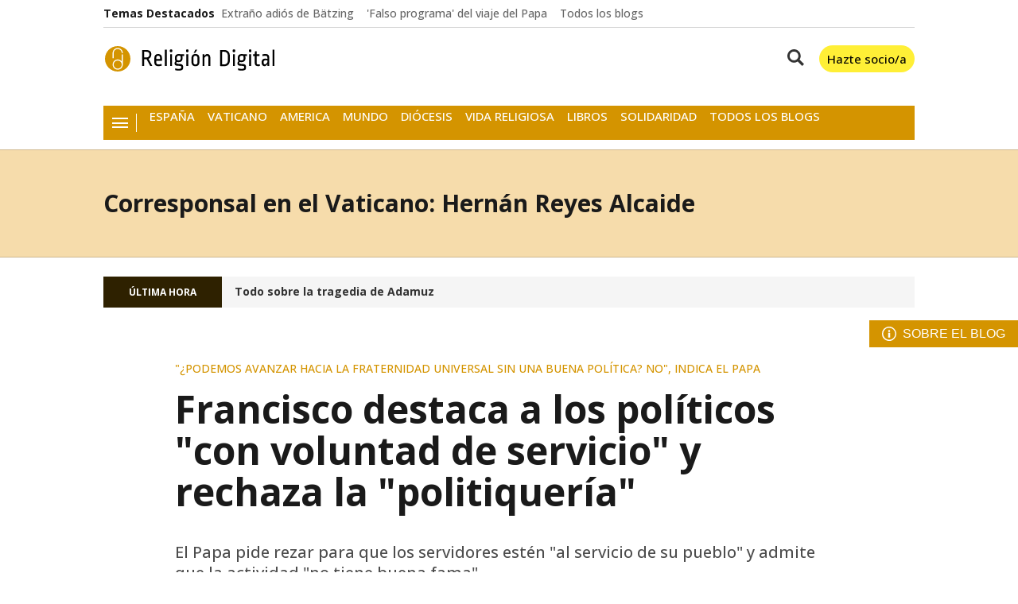

--- FILE ---
content_type: application/javascript
request_url: https://www.religiondigital.org/religiondigital/4299.h-c3473add6c6535053994.js
body_size: 1016
content:
"use strict";(self.webpackChunk=self.webpackChunk||[]).push([[4299],{4299:function(t,o,a){a.r(o),a.d(o,{default:function(){return p}});var e=a(8399),s=a(7382),n=a(6189),i=a(3810),r=a(4534),l=a(3850),c=a(3165),u={name:"nx-about-blog",props:{blog:{type:Object},atomConfig:{type:Object}},components:{NxIcon:r.Z,NxTitleAtom:n.Z,NxPicture:e.Z,NxAvatar:i.Z,NxRrssBar:l.Z},data(){return{showBlogInfo:!1,topDistance:0}},computed:{...(0,s.Se)(["headerSticky","headerStickable","brickConfig","device"]),topStyle(){return this.showBlogInfo?(this.setTop(),`top: ${this.topDistance}px;`):""},isMobile(){return this.device.mobile},paragraphAtom(){return this.brickConfig.atom.paragraph},paragraphSize(){return this.paragraphAtom.variant.size[this.atomConfig.paragraph.default.size]}},methods:{toLower:c.Z,toggleBlogInfo(){this.showBlogInfo=!this.showBlogInfo},setTop(){const t=document.querySelector('aside[data-ad-type="bannerTop"]'),o=document.querySelector(".top_container");t&&(this.topDistance+=t.clientHeight),o&&(this.topDistance+=o.clientHeight)},name(t){return`${t.name??""} ${t.lastName??""}`}}},g=(0,a(810).Z)(u,(function(){var t=this,o=t._self._c;return t._self._setupProxy,o("div",[o("div",{staticClass:"about-blog-wrapper",class:{"about-blog-wrapper--open":t.showBlogInfo}},[o("button",{staticClass:"about-blog-button",on:{click:function(o){return o.stopPropagation(),t.toggleBlogInfo.apply(null,arguments)}}},[o("span",{staticClass:"icon"},[o("nx-icon",{attrs:{icon:"info"}})],1),t._v(" "),t.isMobile?t._e():o("span",{staticClass:"text",domProps:{textContent:t._s(this.$t("blog.sobre-el-blog"))}})])]),t._v(" "),o("transition",{attrs:{name:"show-about-blog"}},[t.showBlogInfo?o("div",{directives:[{name:"click-outside",rawName:"v-click-outside",value:t.toggleBlogInfo,expression:"toggleBlogInfo"}],staticClass:"about-blog-info"},[o("div",{staticClass:"about-blog-info-wrapper"},[o("span",{staticClass:"close-button",on:{click:function(o){return o.stopPropagation(),t.toggleBlogInfo.apply(null,arguments)}}},[o("nx-icon",{attrs:{icon:"close"}})],1),t._v(" "),o("nx-title-atom",{attrs:{"atom-config":t.atomConfig.titleText,title:this.$t("blog.sobre-el-blog")}}),t._v(" "),o("div",{staticClass:"bbnx-body"},t._l(t.blog.resume,(function(a,e){return o("p",{key:e,class:t.paragraphSize,domProps:{innerHTML:t._s(a.html)}})})),0),t._v(" "),t.blog.author.length>0?o("div",{staticClass:"authors"},t._l(t.blog.author,(function(a){return o("div",{key:a.id,staticClass:"author"},[o(a.authorUrl?"a":"div",{tag:"component",staticClass:"author-image",attrs:{href:a.authorUrl,title:"author.name"}},[o("nx-avatar",{attrs:{model:{href:a.authorUrl,src:a.image?a.image.url:null,alt:a.name},"atom-config":t.atomConfig.avatar}})],1),t._v(" "),o("div",{staticClass:"author-content"},[o(a.authorUrl?"a":"span",{tag:"component",staticClass:"author-content-name",attrs:{href:a.authorUrl,title:a.name},domProps:{textContent:t._s(t.name(a))}}),t._v(" "),o("nx-rrss-bar",{attrs:{"social-list":a.socialList,config:t.atomConfig["rrss-bar"]}})],1)],1)})),0):t._e()],1)]):t._e()])],1)}),[],!1,null,null,null),p=g.exports}}]);